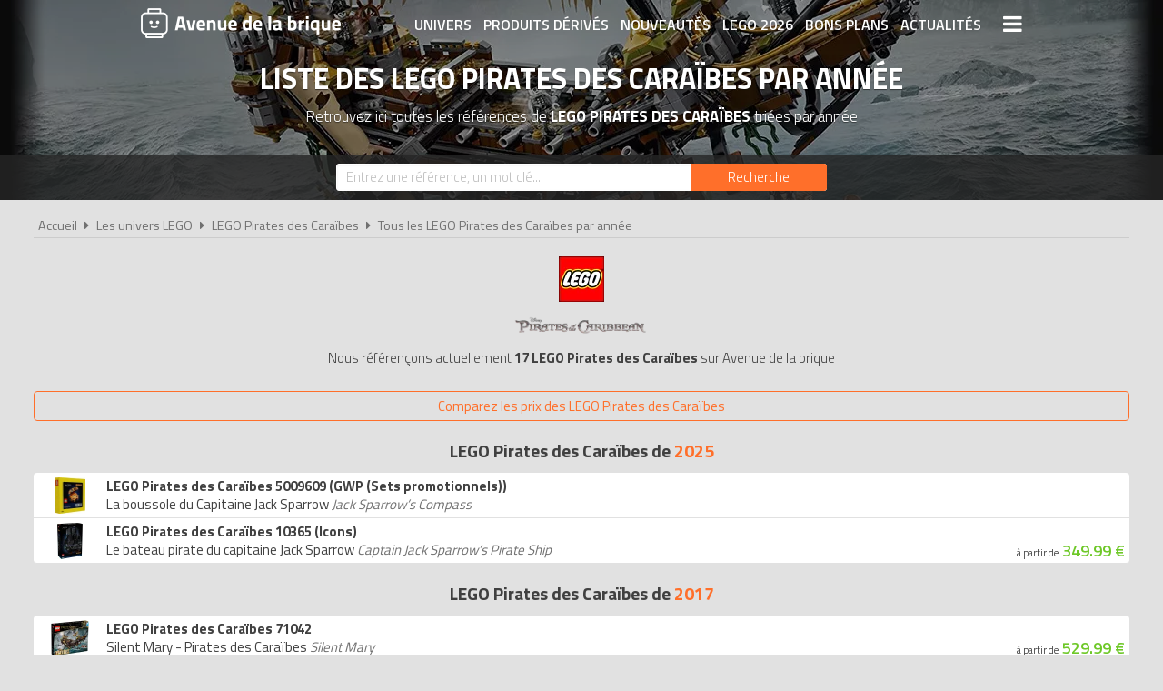

--- FILE ---
content_type: text/html; charset=UTF-8
request_url: https://www.avenuedelabrique.com/tous-les-lego-pirates-des-caraibes/c59
body_size: 5151
content:
<!DOCTYPE html> 
<html lang="fr" xmlns:og="http://ogp.me/ns#">
    <head>
        <meta http-equiv="Content-Type" content="text/html; charset=utf-8" /> 
        <title>Liste des LEGO Pirates des Caraïbes par année</title>
        <meta name="description" content="Retrouvez ici toutes les références de LEGO Pirates des Caraïbes classées par année de commercialisation." /> 
         
        <meta name="robots" content="noodp" /> 
        <meta property="og:title" content="Liste des LEGO Pirates des Caraïbes par année" /> 
        <meta property="og:description" content="Retrouvez ici toutes les références de LEGO Pirates des Caraïbes classées par année de commercialisation." /> 
        <meta property="og:type" content="article" /> 
        <meta property="og:image" content="https://www.avenuedelabrique.com/img/categories/pirates-des-caraibes-vignette.jpg" /> 
        <meta property="og:url" content="https://www.avenuedelabrique.com/tous-les-lego-pirates-des-caraibes/c59" />
        <meta property="og:locale" content="fr_FR" />
        <meta property="og:site_name" content="Avenue de la brique" />
        <meta name="twitter:card" content="summary" />
        <meta name="twitter:url" content="https://www.avenuedelabrique.com/tous-les-lego-pirates-des-caraibes/c59" />
        <meta name="twitter:title" content="Liste des LEGO Pirates des Caraïbes par année" />        <meta name="twitter:description" content="Retrouvez ici toutes les références de LEGO Pirates des Caraïbes classées par année de commercialisation." /> 
        <meta name="twitter:image" content="https://www.avenuedelabrique.com/img/categories/pirates-des-caraibes-vignette.jpg" /> 
        <meta name="twitter:site" content="@adlb_com" />
        <meta name="twitter:creator" content="@adlb_com" />
        <meta name="viewport" content="width=device-width, initial-scale=1, minimum-scale=1, maximum-scale=5" />
        <link rel="canonical" href="https://www.avenuedelabrique.com/tous-les-lego-pirates-des-caraibes/c59">                <link rel="shortcut icon" href="/favicon.ico" type="image/x-icon" />
        <link href="https://fonts.googleapis.com/css?family=Titillium+Web:300,400,600,700&display=swap" rel="stylesheet preload" as="style"/>
        <link href="/css/site.css?1759914812" rel="stylesheet" type="text/css"/>
        <link href="/css/vendors.css?1648218522" rel="stylesheet" type="text/css" defer/>
        <link href="/css/responsive.css?1759915058" rel="stylesheet" type="text/css" defer/>
        <link rel="alternate" type="application/rss+xml" title="RSS" href="https://www.avenuedelabrique.com/rss/actualites.rss" />
                    </head>
    <body data-wr="/">
        <header class="header">
	<div class="wrapper">
		<a href="/" class="header-logo" title="Avenue de la brique, comparateur de prix LEGO">Avenue de la brique</a>		<i class="fa fa-bars header-menu-icon header-menu-open"></i>
		<i class="fa fa-times header-menu-icon header-menu-close"></i>
		<ul class="header-menu">
			<li><a href="/les-univers-lego" title="Les univers LEGO">Univers</a></li>
			<li><a href="/les-produits-derives-lego" title="Les produits dérivés LEGO">Produits dérivés</a></li>
			<li><a href="/nouveautes-lego" title="Les nouveautés LEGO">Nouveautés</a></li>
			<li><a href="/lego-2026" title="Tous les LEGO de 2026">LEGO 2026</a></li>
			<li><a href="/promotions-et-bons-plans-lego" title="Les promotions et bons plans LEGO">Bons plans</a></li>
			<li><a href="/actualites-lego" title="Les actualités LEGO">Actualités</a></li>
			<li><a href="/associations-lego" title="Les associations de fans de LEGO">Associations de fans</a></li>
			<li><a href="/expositions-lego" title="Les expositions LEGO">Expositions LEGO</a></li>
			<li><a href="/les-lego-les-plus-chers" title="Les sets LEGO les plus chers">LEGO les plus chers</a></li>
			<li><a href="/les-derniers-lego-ajoutes" title="Les derniers sets LEGO ajoutés sur Avenue de la brique">Derniers LEGO ajoutés</a></li>
		</ul>
	</div>
</header>        <div class="container">	<div class="bans">
		<img src="/img/categories/thumbs/pirates-des-caraibes-banniere_1280x220.jpg" width="1280" height="220" alt="Achat LEGO Pirates des Caraïbes pas cher"/>
		<h1 class="bans-titre">Liste des LEGO Pirates des Caraïbes par année</h1>
		<h2 class="bans-stitre">Retrouvez ici toutes les références de <strong>LEGO Pirates des Caraïbes</strong> triées par année</h2>		
	</div>

<div class="search-form ">
	<div class="wrapper">
		<form action="/recherches/go" novalidate="novalidate" id="searchForm" method="post" accept-charset="utf-8"><div style="display:none;"><input type="hidden" name="_method" value="POST"/></div>		<input name="data[Recherche][recherche]" class="sf-field" placeholder="Entrez une référence, un mot clé..." type="text" id="RechercheRecherche"/>		<button class="sf-btn" aria-label="Rechercher" type="submit"><span>Recherche</span><i class="fa fa-search"></i></button>		</form>	
	</div>
</div><div class="wrapper wrapper-prods">
	<nav class="fil">
		<ul>
			<li><a href="/" title="Avenue de la brique, comparateur de prix LEGO">Accueil</a></li>
			<li class="sep"><i class="fa fa-caret-right"></i></li>
			<li><a href="/les-univers-lego" title="Les univers LEGO">Les univers LEGO</a></li>
						<li class="sep"><i class="fa fa-caret-right"></i></li>
            <li><a href="/lego-pirates-des-caraibes/c59" title="LEGO Pirates des Caraïbes">LEGO Pirates des Caraïbes</a></li>	
            <li class="sep"><i class="fa fa-caret-right"></i></li>
			<li><a href="/tous-les-lego-pirates-des-caraibes/c59" title="Liste des LEGO Pirates des Caraïbes">Tous les LEGO Pirates des Caraïbes par année</a></li>	
		</ul>
	</nav>

    <div class="lprods-logo"><img src="/img/site/thumbs/logo-lego-200_0x50.png" width="50" height="50" ></div>
    <div class="lprods-logo"><img src="/img/categories/thumbs/pirates-des-caraibes-logo_0x50.png" width="351" height="50" alt="LEGO " url="Array" ></div>
	<div class="lprods-nb">Nous référençons actuellement <strong>17 LEGO Pirates des Caraïbes</strong> sur Avenue de la brique</div>
    <p><br><a href="/lego-pirates-des-caraibes/c59" title="Comparez les prix des LEGO Pirates des Caraïbes" class="prods-liste">Comparez les prix des LEGO Pirates des Caraïbes</a></p>

                </ul>    <h3 class="lprods-titre">LEGO Pirates des Caraïbes de <span>2025</span></h3>
    <ul class="lprods">
            <li class="lprod">
		                <a href="https://www.avenuedelabrique.com/sets-promotionnels-gwp-lego/5009609-la-boussole-du-capitaine-jack-sparrow/p11070" title="LEGO Pirates des Caraïbes 5009609 Jack Sparrow’s Compass">
            <span class="lprod-img"><img src="/img/site/thumbs/image-non-chargee_0x80.png" width="69" height="80" alt="LEGO Pirates des Caraïbes 5009609" class="img-off" data-src="produits/5009609/thumbs/5009609-la-boussole-du-capitaine-jack-sparrow-2-1756279379_0x80.jpg" ></span>
            <span class="lprod-lib">
                <strong>LEGO Pirates des Caraïbes 5009609 (GWP (Sets promotionnels))</strong> La boussole du Capitaine Jack Sparrow                <em>Jack Sparrow’s Compass</em></span>
            </span>
            <span class="lprod-dat">
                                                            </span>
            </a>
        </li>
	            <li class="lprod">
		                <a href="https://www.avenuedelabrique.com/lego-icons/10365-le-bateau-pirate-du-capitaine-jack-sparrow/p11069" title="LEGO Pirates des Caraïbes 10365 Captain Jack Sparrow’s Pirate Ship">
            <span class="lprod-img"><img src="/img/site/thumbs/image-non-chargee_0x80.png" width="55" height="80" alt="LEGO Pirates des Caraïbes 10365" class="img-off" data-src="produits/10365/thumbs/10365-le-bateau-pirate-du-capitaine-jack-sparrow-2-1756213659_0x80.jpg" ></span>
            <span class="lprod-lib">
                <strong>LEGO Pirates des Caraïbes 10365 (Icons)</strong> Le bateau pirate du capitaine Jack Sparrow                <em>Captain Jack Sparrow’s Pirate Ship</em></span>
            </span>
            <span class="lprod-dat">
                                <span class="lprod-prix">à partir de <span>349.99 &euro;</span></span>                            </span>
            </a>
        </li>
	        </ul>    <h3 class="lprods-titre">LEGO Pirates des Caraïbes de <span>2017</span></h3>
    <ul class="lprods">
            <li class="lprod">
		                <a href="https://www.avenuedelabrique.com/lego-pirates-des-caraibes/71042-silent-mary-pirates-des-caraibes/p4113" title="LEGO Pirates des Caraïbes 71042 Silent Mary">
            <span class="lprod-img"><img src="/img/site/thumbs/image-non-chargee_0x80.png" width="84" height="80" alt="LEGO Pirates des Caraïbes 71042" class="img-off" data-src="produits/71042/thumbs/71042-silent-mart-pirates-des-caraibes-16-1489748238_0x80.jpg" ></span>
            <span class="lprod-lib">
                <strong>LEGO Pirates des Caraïbes 71042 </strong> Silent Mary - Pirates des Caraïbes                <em>Silent Mary</em></span>
            </span>
            <span class="lprod-dat">
                                <span class="lprod-prix">à partir de <span>529.99 &euro;</span></span>                            </span>
            </a>
        </li>
	        </ul>    <h3 class="lprods-titre">LEGO Pirates des Caraïbes de <span>2011</span></h3>
    <ul class="lprods">
            <li class="lprod">
		                <a href="https://www.avenuedelabrique.com/lego-pirates-des-caraibes/853219-ensemble-de-combat-pirates-des-caraibes/p4330" title="LEGO Pirates des Caraïbes 853219 Pirates of the Caribbean Battle Pack">
            <span class="lprod-img"><img src="/img/site/thumbs/image-non-chargee_0x80.png" width="52" height="80" alt="LEGO Pirates des Caraïbes 853219" class="img-off" data-src="produits/853219/thumbs/853219-pirates-of-the-caribbean-battle-pack-2-1516618036_0x80.jpg" ></span>
            <span class="lprod-lib">
                <strong>LEGO Pirates des Caraïbes 853219 </strong> Ensemble de combat Pirates des Caraïbes                <em>Pirates of the Caribbean Battle Pack</em></span>
            </span>
            <span class="lprod-dat">
                                <span class="lprod-prix">à partir de <span>149.99 &euro;</span></span>                            </span>
            </a>
        </li>
	            <li class="lprod">
		                <a href="https://www.avenuedelabrique.com/lego-pirates-des-caraibes/4195-la-revanche-du-queen-anne/p2970" title="LEGO Pirates des Caraïbes 4195 Queen Anne’s Revenge">
            <span class="lprod-img"><img src="/img/site/thumbs/image-non-chargee_0x80.png" width="101" height="80" alt="LEGO Pirates des Caraïbes 4195" class="img-off" data-src="produits/4195/thumbs/4195-la-revanche-du-queen-anne-5-1459258435_0x80.jpg" ></span>
            <span class="lprod-lib">
                <strong>LEGO Pirates des Caraïbes 4195 </strong> La revanche du Queen Anne                <em>Queen Anne’s Revenge</em></span>
            </span>
            <span class="lprod-dat">
                                <span class="lprod-prix">à partir de <span>1 229.99 &euro;</span></span>                            </span>
            </a>
        </li>
	            <li class="lprod">
		                <a href="https://www.avenuedelabrique.com/lego-pirates-des-caraibes/4194-la-baie-du-cap-blanc/p2969" title="LEGO Pirates des Caraïbes 4194 Whitecap Bay">
            <span class="lprod-img"><img src="/img/site/thumbs/image-non-chargee_0x80.png" width="90" height="80" alt="LEGO Pirates des Caraïbes 4194" class="img-off" data-src="produits/4194/thumbs/4194-la-baie-du-cap-blanc-8-1459349454_0x80.jpg" ></span>
            <span class="lprod-lib">
                <strong>LEGO Pirates des Caraïbes 4194 </strong> La baie du Cap blanc                <em>Whitecap Bay</em></span>
            </span>
            <span class="lprod-dat">
                                <span class="lprod-prix">à partir de <span>513.36 &euro;</span></span>                            </span>
            </a>
        </li>
	            <li class="lprod">
		                <a href="https://www.avenuedelabrique.com/lego-pirates-des-caraibes/4193-le-repere-des-contrebandiers/p2968" title="LEGO Pirates des Caraïbes 4193 The London Escape">
            <span class="lprod-img"><img src="/img/site/thumbs/image-non-chargee_0x80.png" width="108" height="80" alt="LEGO Pirates des Caraïbes 4193" class="img-off" data-src="produits/4193/thumbs/4193-le-repere-des-contrebandiers-7-1459353904_0x80.jpg" ></span>
            <span class="lprod-lib">
                <strong>LEGO Pirates des Caraïbes 4193 </strong> Le repère des contrebandiers                <em>The London Escape</em></span>
            </span>
            <span class="lprod-dat">
                                <span class="lprod-prix">à partir de <span>479.99 &euro;</span></span>                            </span>
            </a>
        </li>
	            <li class="lprod">
		                <a href="https://www.avenuedelabrique.com/lego-pirates-des-caraibes/4192-la-fontaine-de-jouvence/p2967" title="LEGO Pirates des Caraïbes 4192 Fountain of Youth">
            <span class="lprod-img"><img src="/img/site/thumbs/image-non-chargee_0x80.png" width="93" height="80" alt="LEGO Pirates des Caraïbes 4192" class="img-off" data-src="produits/4192/thumbs/4192-la-fontaine-de-jouvence-8-1459355198_0x80.jpg" ></span>
            <span class="lprod-lib">
                <strong>LEGO Pirates des Caraïbes 4192 </strong> La fontaine de Jouvence                <em>Fountain of Youth</em></span>
            </span>
            <span class="lprod-dat">
                                <span class="lprod-prix">à partir de <span>238.38 &euro;</span></span>                            </span>
            </a>
        </li>
	            <li class="lprod">
		                <a href="https://www.avenuedelabrique.com/lego-pirates-des-caraibes/4191-la-cabine-du-capitaine/p2966" title="LEGO Pirates des Caraïbes 4191 Captain's Cabin">
            <span class="lprod-img"><img src="/img/site/thumbs/image-non-chargee_0x80.png" width="83" height="80" alt="LEGO Pirates des Caraïbes 4191" class="img-off" data-src="produits/4191/thumbs/4191-la-cabine-du-capitaine-8-1459356003_0x80.jpg" ></span>
            <span class="lprod-lib">
                <strong>LEGO Pirates des Caraïbes 4191 </strong> La cabine du Capitaine                <em>Captain's Cabin</em></span>
            </span>
            <span class="lprod-dat">
                                <span class="lprod-prix">à partir de <span>189.99 &euro;</span></span>                            </span>
            </a>
        </li>
	            <li class="lprod">
		                <a href="https://www.avenuedelabrique.com/lego-pirates-des-caraibes/4184-le-black-pearl/p2965" title="LEGO Pirates des Caraïbes 4184 The Black Pearl">
            <span class="lprod-img"><img src="/img/site/thumbs/image-non-chargee_0x80.png" width="102" height="80" alt="LEGO Pirates des Caraïbes 4184" class="img-off" data-src="produits/4184/thumbs/4184-le-black-pearl-2-1459357117_0x80.jpg" ></span>
            <span class="lprod-lib">
                <strong>LEGO Pirates des Caraïbes 4184 </strong> Le Black Pearl                <em>The Black Pearl</em></span>
            </span>
            <span class="lprod-dat">
                                <span class="lprod-prix">à partir de <span>1 595.99 &euro;</span></span>                            </span>
            </a>
        </li>
	            <li class="lprod">
		                <a href="https://www.avenuedelabrique.com/lego-pirates-des-caraibes/4183-duel-sur-la-roue/p2964" title="LEGO Pirates des Caraïbes 4183 The Mill">
            <span class="lprod-img"><img src="/img/site/thumbs/image-non-chargee_0x80.png" width="96" height="80" alt="LEGO Pirates des Caraïbes 4183" class="img-off" data-src="produits/4183/thumbs/4183-duel-sur-la-roue-5-1459357608_0x80.jpg" ></span>
            <span class="lprod-lib">
                <strong>LEGO Pirates des Caraïbes 4183 </strong> Duel sur la roue                <em>The Mill</em></span>
            </span>
            <span class="lprod-dat">
                                <span class="lprod-prix">à partir de <span>294.99 &euro;</span></span>                            </span>
            </a>
        </li>
	            <li class="lprod">
		                <a href="https://www.avenuedelabrique.com/lego-pirates-des-caraibes/4182-prisonnier-des-cannibales/p2963" title="LEGO Pirates des Caraïbes 4182 The Cannibal Escape">
            <span class="lprod-img"><img src="/img/site/thumbs/image-non-chargee_0x80.png" width="115" height="80" alt="LEGO Pirates des Caraïbes 4182" class="img-off" data-src="produits/4182/thumbs/4182-prisonnier-des-cannibales-7-1459418984_0x80.jpg" ></span>
            <span class="lprod-lib">
                <strong>LEGO Pirates des Caraïbes 4182 </strong> Prisonnier des cannibales                <em>The Cannibal Escape</em></span>
            </span>
            <span class="lprod-dat">
                                <span class="lprod-prix">à partir de <span>240.95 &euro;</span></span>                            </span>
            </a>
        </li>
	            <li class="lprod">
		                <a href="https://www.avenuedelabrique.com/lego-pirates-des-caraibes/4181-ile-de-la-muerte/p2962" title="LEGO Pirates des Caraïbes 4181 Isla de la Muerta">
            <span class="lprod-img"><img src="/img/site/thumbs/image-non-chargee_0x80.png" width="94" height="80" alt="LEGO Pirates des Caraïbes 4181" class="img-off" data-src="produits/4181/thumbs/4181-ile-de-la-muerte-5-1459421203_0x80.jpg" ></span>
            <span class="lprod-lib">
                <strong>LEGO Pirates des Caraïbes 4181 </strong> Ile de la Muerte                <em>Isla de la Muerta</em></span>
            </span>
            <span class="lprod-dat">
                                <span class="lprod-prix">à partir de <span>359.01 &euro;</span></span>                            </span>
            </a>
        </li>
	            <li class="lprod">
		                <a href="https://www.avenuedelabrique.com/lego-pirates-des-caraibes/30133-jack-sparrow-polybag/p4329" title="LEGO Pirates des Caraïbes 30133 Jack Sparrow (Polybag)">
            <span class="lprod-img"><img src="/img/site/thumbs/image-non-chargee_0x80.png" width="85" height="80" alt="LEGO Pirates des Caraïbes 30133" class="img-off" data-src="produits/30133/thumbs/30133-jack-sparrow-polybag-1-1518793120_0x80.jpg" ></span>
            <span class="lprod-lib">
                <strong>LEGO Pirates des Caraïbes 30133 </strong> Jack Sparrow (Polybag)                </span>
            </span>
            <span class="lprod-dat">
                                <span class="lprod-prix">à partir de <span>29.90 &euro;</span></span>                            </span>
            </a>
        </li>
	            <li class="lprod">
		                <a href="https://www.avenuedelabrique.com/lego-pirates-des-caraibes/30132-captain-jack-sparrow-polybag/p4328" title="LEGO Pirates des Caraïbes 30132 Captain Jack Sparrow (Polybag)">
            <span class="lprod-img"><img src="/img/site/thumbs/image-non-chargee_0x80.png" width="81" height="80" alt="LEGO Pirates des Caraïbes 30132" class="img-off" data-src="produits/30132/thumbs/30132-captain-jack-sparrow-polybag-1-1518794436_0x80.jpg" ></span>
            <span class="lprod-lib">
                <strong>LEGO Pirates des Caraïbes 30132 </strong> Captain Jack Sparrow (Polybag)                </span>
            </span>
            <span class="lprod-dat">
                                <span class="lprod-prix">à partir de <span>89.99 &euro;</span></span>                            </span>
            </a>
        </li>
	            <li class="lprod">
		                <a href="https://www.avenuedelabrique.com/lego-pirates-des-caraibes/30131-jack-sparrow-s-boat-polybag/p4327" title="LEGO Pirates des Caraïbes 30131 Jack Sparrow's Boat (Polybag)">
            <span class="lprod-img"><img src="/img/site/thumbs/image-non-chargee_0x80.png" width="80" height="80" alt="LEGO Pirates des Caraïbes 30131" class="img-off" data-src="produits/30131/thumbs/30131-jack-sparrow-s-boat-polybag-1-1518794767_0x80.jpg" ></span>
            <span class="lprod-lib">
                <strong>LEGO Pirates des Caraïbes 30131 </strong> Jack Sparrow's Boat (Polybag)                </span>
            </span>
            <span class="lprod-dat">
                                <span class="lprod-prix">à partir de <span>185.00 &euro;</span></span>                            </span>
            </a>
        </li>
	            <li class="lprod">
		                <a href="https://www.avenuedelabrique.com/lego-pirates-des-caraibes/30130-mini-black-pearl-polybag/p4326" title="LEGO Pirates des Caraïbes 30130 Mini Black Pearl (Polybag)">
            <span class="lprod-img"><img src="/img/site/thumbs/image-non-chargee_0x80.png" width="83" height="80" alt="LEGO Pirates des Caraïbes 30130" class="img-off" data-src="produits/30130/thumbs/30130-mini-black-pearl-polybag-1-1518794998_0x80.jpg" ></span>
            <span class="lprod-lib">
                <strong>LEGO Pirates des Caraïbes 30130 </strong> Mini Black Pearl (Polybag)                </span>
            </span>
            <span class="lprod-dat">
                                                            </span>
            </a>
        </li>
	
    <p>&nbsp;</p>
    <p><a href="/lego-pirates-des-caraibes/c59" title="Comparez les prix des LEGO Pirates des Caraïbes" class="prods-liste">Comparez les prix des LEGO Pirates des Caraïbes</a></p>
	<div class="promos-ban mobile-off ">
	<div class="promos-slider">
											<a href="https://www.avenuedelabrique.com/go/ba/661" target="_blank" class="promo-ban" rel="sponsored" title="Nouveau LEGO 72046 Nintendo Game Boy">
								<img src="/img/bannieres/thumbs/1753445998-728x90_728x90.jpg" width="728" height="90" alt="Nouveau LEGO 72046 Nintendo Game Boy" class="promo-ban"/>			</a>
							
	</div>
</div>
<div class="promos mobile-on ">
	<div class="promos-slider">
											<a href="https://www.avenuedelabrique.com/go/ba/661" target="_blank" class="promo" rel="sponsored" title="Nouveau LEGO 72046 Nintendo Game Boy">
								<img src="/img/bannieres/thumbs/1753445998-300x250_300x250.jpg" width="300" height="250" alt="Nouveau LEGO 72046 Nintendo Game Boy" class="promo"/>			</a>
							
	</div>
</div>
	</div></div>
        <div class="focus" data-id="112">
	<i class="fa fa-times focus-stop"></i>
	<img src="/img/focus/thumbs/1765808519_280x280.jpg" width="280" height="280" alt="Les nouveautés LEGO de Janvier 2026 sont disponibles" class="focus-img" data-link="/go/fs/112" ></div>
        <footer class="footer">
	<div class="wrapper">
		<ul class="footer-menu">
									<li><a href="https://www.avenuedelabrique.com/pages/avenue-de-la-brique-comparateur-de-prix-lego/2" title="A propos d&#039;Avenue de la brique">A propos d&#039;Avenue de la brique</a></li>
									<li><a href="https://www.avenuedelabrique.com/pages/conditions-generales-d-utilisation/1" title="Conditions d&#039;utilisation">Conditions d&#039;utilisation</a></li>
									<li><a href="https://www.avenuedelabrique.com/pages/notre-politique-relative-aux-cookies/10" title="Cookies" target="_blank">Cookies</a></li>
									<li><a href="https://www.avenuedelabrique.com/plan-du-site" title="Plan du site">Plan du site</a></li>
									<li><a href="https://www.avenuedelabrique.com/pages/nous-contacter/3" title="Contact">Contact</a></li>
					</ul>
		<div class="footer-txt">
			<p><i class="fa fa-quote-right"></i>En quelques mots</p>
			<p>Avenue de la brique est un comparateur de prix <br>dédié aux jouets de la marque LEGO. <br>Profitez des meilleurs prix du moment. <br>Achetez vos LEGO moins chers.</p>
		</div>
		<div class="footer-stats">
						<p><i class="fa fa-pie-chart"></i>Quelques chiffres</p>
			<ul>
				<li><strong>565</strong> visiteurs ces 30 dernières minutes</li>
				<li><strong>36</strong> marchands partenaires</li>
				<li><strong>10236</strong> produits LEGO</li>
				<li><strong>29681</strong> prix référencés</li>
			</ul>
		</div>
		<div class="footer-social">
			<p>
				Suivez-vous sur les réseaux sociaux :
				<br>
				<a href="https://www.facebook.com/avenuedelabrique/" target="_blank" title="Avenue de la brique sur Facebook" rel="noreferrer"><img src="/img/site/thumbs/social-facebook-white_0x80.png" width="33" height="40" alt="Avenue de la brique sur Facebook"/></a>
				<a href="https://www.instagram.com/avenuedelabrique/" target="_blank" title="Avenue de la brique sur Instagram" rel="noreferrer"><img src="/img/site/thumbs/social-instagram-white_0x80.png" width="33" height="40" alt="Avenue de la brique sur Instagram"/></a>
				<a href="https://fr.pinterest.com/adlb_com/" target="_blank" title="Avenue de la brique sur Pinterest" rel="noreferrer"><img src="/img/site/thumbs/social-pinterest-white_0x80.png" width="33" height="40" alt="Avenue de la brique sur Pinterest"/></a>
				<a href="https://twitter.com/adlb_com" target="_blank" title="Avenue de la brique sur X (Twitter)" rel="noreferrer"><img src="/img/site/thumbs/social-x-white_0x80.png" width="33" height="40" alt="Avenue de la brique sur X (Twitter)"/></a>
				<a href="http://www.youtube.com/c/AvenuedelabriqueCom" target="_blank" title="Avenue de la brique sur Youtube" rel="noreferrer"><img src="/img/site/thumbs/social-youtube-white_0x80.png" width="33" height="40" alt="Avenue de la brique sur Youtube"/></a>
			</p>
		</div>
		<div class="footer-leg">
			LEGO, le logo LEGO, la figurine LEGO et les configurations de briques sont des marques commerciales du groupe LEGO. ©2026 The LEGO Group.
			<br>Avenuedelabrique.com est un site indépendant du groupe LEGO, il n'est pas sponsorisé ni validé par LEGO.
			<br>©2026 Avenuedelabrique.com. Tous droits réservés.
		</div>
	</div>
</footer>                        <script src="/js/site.min.js?1735728377" defer></script>
    </body>
</html>